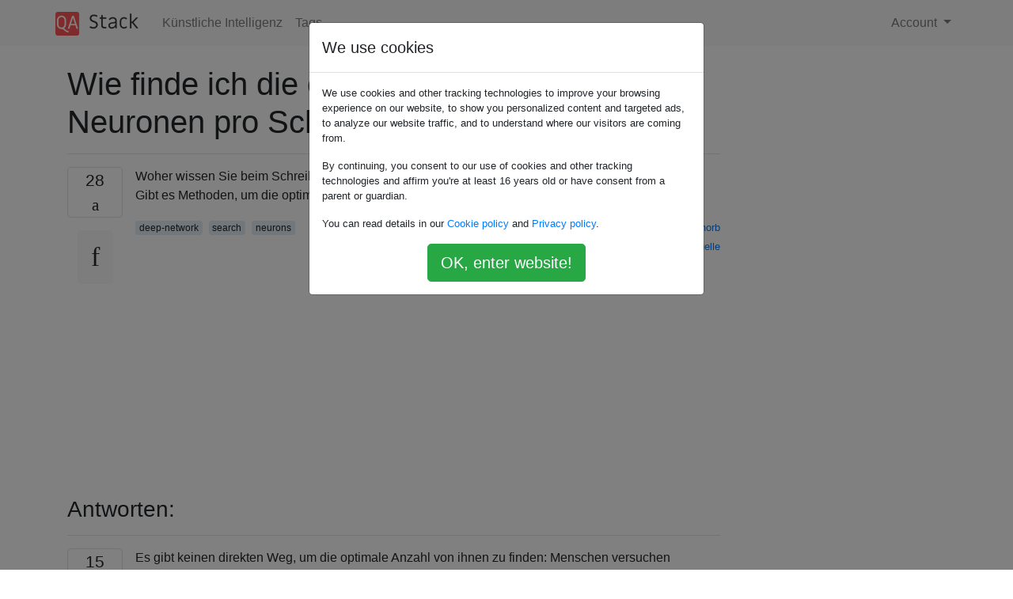

--- FILE ---
content_type: text/html; charset=utf-8
request_url: https://qastack.com.de/ai/4/how-to-find-the-optimal-number-of-neurons-per-layer
body_size: 20865
content:

<!doctype html>
<html lang="en">
<head>
  
  <!-- Global site tag (gtag.js) - Google Analytics -->
  <script async src="https://www.googletagmanager.com/gtag/js?id=UA-133560070-15"></script>
  <script>
    window.dataLayer = window.dataLayer || [];
    function gtag(){dataLayer.push(arguments);}
    gtag('js', new Date());
    gtag('config', 'UA-133560070-15');
  </script>
  

  <!-- Required meta tags -->
  <meta charset="utf-8">
  <meta name="viewport" content="width=device-width, initial-scale=1, shrink-to-fit=no">

  <link rel="stylesheet" href="https://qastack-assets.s3.eu-central-1.amazonaws.com/static/lib/bootstrap-4.4.1/css/bootstrap.min.css">
  <link rel="stylesheet" href="https://qastack-assets.s3.eu-central-1.amazonaws.com/static/css/custom.css" >
  <link rel="stylesheet" href="https://qastack-assets.s3.eu-central-1.amazonaws.com/static/icons/styles.css" >

  <title>Wie finde ich die optimale Anzahl von Neuronen pro Schicht?</title>
  
  <link rel="canonical" href="https://qastack.com.de/ai/4/how-to-find-the-optimal-number-of-neurons-per-layer" />
  <meta name="description" content="[Lösung gefunden!] Es gibt keinen direkten Weg, um die optimale Anzahl von ihnen zu finden: Menschen versuchen empirisch…"/>


  <link rel="apple-touch-icon" sizes="180x180" href="https://qastack-assets.s3.eu-central-1.amazonaws.com/static/favicon/apple-touch-icon.png">
  <link rel="icon" type="image/png" sizes="32x32" href="https://qastack-assets.s3.eu-central-1.amazonaws.com/static/favicon/favicon-32x32.png">
  <link rel="icon" type="image/png" sizes="16x16" href="https://qastack-assets.s3.eu-central-1.amazonaws.com/static/favicon/favicon-16x16.png">
  <link rel="manifest" href="https://qastack-assets.s3.eu-central-1.amazonaws.com/static/favicon/site.webmanifest">

  <script>var useGDPR = true;</script>

  
  <script async src="https://pagead2.googlesyndication.com/pagead/js/adsbygoogle.js"></script>
  <script>
    if(useGDPR) {
        (adsbygoogle = window.adsbygoogle || []).pauseAdRequests = 1;
        
    }
    (adsbygoogle = window.adsbygoogle || []).push({
        google_ad_client: "ca-pub-0985488874840506",
        enable_page_level_ads: true
    });
  </script>
</head>
<body>
<nav class="navbar navbar-expand navbar-light bg-light">
  <div class="container">
    <a class="navbar-brand" href="/"><img src="https://qastack-assets.s3.eu-central-1.amazonaws.com/static/img/logo.png" height="30" alt="QA Stack"></a>
    <button class="navbar-toggler" type="button" data-toggle="collapse" data-target="#navbarSupportedContent"
            aria-controls="navbarSupportedContent" aria-expanded="false" aria-label="Toggle navigation">
      <span class="navbar-toggler-icon"></span>
    </button>

    <div class="collapse navbar-collapse" id="navbarSupportedContent">
      <ul class="navbar-nav mr-auto">
        
          <li class="nav-item">
            <a class="nav-link" href="/ai/">Künstliche Intelligenz</a>
          </li>
          <li class="nav-item">
            <a class="nav-link" href="/ai/tags/">Tags</a>
          </li>
        
      </ul>
      
      <ul class="navbar-nav">
        <li class="nav-item dropdown">
          
            <a class="nav-link dropdown-toggle" href="#" id="authDropdown" role="button" data-toggle="dropdown" aria-haspopup="true" aria-expanded="false">
              Account
            </a>
            <div class="dropdown-menu dropdown-menu-right" aria-labelledby="authDropdown">
              <a class="dropdown-item" href="/accounts/login/?next=/">Anmeldung</a>
              <a class="dropdown-item" href="/accounts/signup/?next=/ai/4/how-to-find-the-optimal-number-of-neurons-per-layer">Registrieren</a>
            </div>
          
        </li>
      </ul>
    </div>
  </div>
</nav>
<section class="container mt-4">
  
  
  <div class="row">
    <div class="col-md-9">

      <h1 data-id="5de4d8c825542e840474307d">Wie finde ich die optimale Anzahl von Neuronen pro Schicht?</h1>
      <hr>

      <article class="media">
        <div class="text-center pr-3">
          <div class="mb-3">
            <div class="votes-count border rounded" title="stimmen">
              28 <br>
              <span class="icon-thumbs-up"></span>
            </div>
          </div>
          <a data-trans-code="question" class="translate-control btn btn-outline btn-light btn-lg" title="Sprache umschalten"><span class="icon-translate"></span></a>
        </div>
        <div class="media-body">
          <div class="stack-block" data-trans-dest="question">
            <p>Woher wissen Sie beim Schreiben Ihres Algorithmus, wie viele Neuronen Sie pro Ebene benötigen? Gibt es Methoden, um die optimale Anzahl zu finden, oder ist dies eine Faustregel?</p>
          </div>
          <div class="row">
            <div class="col-md-6">
              
                <span class="tags">
                  
                    <a href="/ai/tagged/deep-network/" class="badge badge-warning">deep-network</a>&nbsp;
                  
                    <a href="/ai/tagged/search/" class="badge badge-warning">search</a>&nbsp;
                  
                    <a href="/ai/tagged/neurons/" class="badge badge-warning">neurons</a>&nbsp;
                  
                </span>
              
            </div>
            <div class="col-md-6 text-right">
              
                <small class="text-muted font-weight-lighter">
                  &mdash;
                  <a href="https://ai.stackexchange.com/users/8/kenorb" rel="nofollow noopener noreferrer" target="_blank">
                    Kenorb
                  </a>
                   <br>
                  <a href="https://ai.stackexchange.com/questions/4/how-to-find-the-optimal-number-of-neurons-per-layer"  rel="nofollow noopener noreferrer" target="_blank">
                    <span class="icon-new-window"></span> quelle
                  </a>
                </small>
              
            </div>
          </div>

          <script async src="https://pagead2.googlesyndication.com/pagead/js/adsbygoogle.js"></script>
<ins class="adsbygoogle"
     style="display:block; text-align:center;"
     data-ad-layout="in-article"
     data-ad-format="fluid"
     data-ad-client="ca-pub-0985488874840506"
     data-ad-slot="6265911322"></ins>
<script>
     (adsbygoogle = window.adsbygoogle || []).push({});
</script>

          
        </div>
      </article>

      
        <p class="h3 mt-4">Antworten:</p>
        
          <hr>
          <article class="media">
            <div class="text-center pr-3">
              <div class="mb-3">
                <div class="votes-count border rounded" title="stimmen">
                  15 <br>
                  <span class="icon-thumbs-up"></span>
                </div>
              </div>
              <a data-trans-code="answer-12" class="translate-control btn btn-outline btn-light btn-lg" title="Sprache umschalten"><span class="icon-translate"></span></a>
            </div>
            <div class="media-body">
              <div data-trans-dest="answer-12" class="stack-block">
                <p>Es gibt keinen direkten Weg, um die optimale Anzahl von ihnen zu finden: Menschen versuchen empirisch zu sehen (z. B. durch Kreuzvalidierung). Die gebräuchlichsten Suchmethoden sind zufällige, manuelle und Gittersuchen.</p>

<p>Es gibt fortgeschrittenere Techniken wie Gaußsche Prozesse, z. B. die <em><a rel="nofollow noreferrer" target="_blank" href="http://arxiv.org/abs/1609.08703">Optimierung neuronaler Netzwerk-Hyperparameter mit Gaußschen Prozessen für die Klassifizierung von Dialogakten</a> , IEEE SLT 2016</em> .</p>
              </div>
              <div class="row">
                <div class="col-md-6">
                  
                </div>
                <div class="col-md-6 text-right">
                  
                    <small class="text-muted font-weight-lighter">
                      &mdash;
                      <a href="https://ai.stackexchange.com/users/4/franck-dernoncourt" rel="nofollow noopener noreferrer" target="_blank">Franck Dernoncourt</a>
                      <br>
                      <a href="https://ai.stackexchange.com/questions/4/how-to-find-the-optimal-number-of-neurons-per-layer/12#12" rel="nofollow noopener noreferrer" target="_blank">
                        <span class="icon-new-window"></span> quelle
                      </a>
                    </small>
                  
                </div>
              </div>
              
            </div>
          </article>
        
          <hr>
          <article class="media">
            <div class="text-center pr-3">
              <div class="mb-3">
                <div class="votes-count border rounded" title="stimmen">
                  7 <br>
                  <span class="icon-thumbs-up"></span>
                </div>
              </div>
              <a data-trans-code="answer-1552" class="translate-control btn btn-outline btn-light btn-lg" title="Sprache umschalten"><span class="icon-translate"></span></a>
            </div>
            <div class="media-body">
              <div data-trans-dest="answer-1552" class="stack-block">
                <p>Für eine intelligentere Herangehensweise als zufällige oder erschöpfende Suchen können Sie einen genetischen Algorithmus wie NEAT <a rel="nofollow noreferrer" target="_blank" href="http://nn.cs.utexas.edu/?neat">http://nn.cs.utexas.edu/?neat</a> ausprobieren . Dies ist jedoch keine Garantie dafür, ein globales Optimum zu finden. Es handelt sich lediglich um einen auf der Leistung basierenden Optimierungsalgorithmus und ist daher anfällig dafür, in einem lokalen Optimum hängen zu bleiben.</p>
              </div>
              <div class="row">
                <div class="col-md-6">
                  
                </div>
                <div class="col-md-6 text-right">
                  
                    <small class="text-muted font-weight-lighter">
                      &mdash;
                      <a href="https://ai.stackexchange.com/users/1467/tim-atkinson" rel="nofollow noopener noreferrer" target="_blank">Tim Atkinson</a>
                      <br>
                      <a href="https://ai.stackexchange.com/questions/4/how-to-find-the-optimal-number-of-neurons-per-layer/1552#1552" rel="nofollow noopener noreferrer" target="_blank">
                        <span class="icon-new-window"></span> quelle
                      </a>
                    </small>
                  
                </div>
              </div>
              
                <hr>
                <div class="is-comment media">
                  <div  class="text-center pr-2">
                    
                    1<br>
                    
                    <a data-trans-code="comment-1448" class="translate-control btn btn-outline btn-light btn-lg" title="Sprache umschalten">
                      <span class="icon-translate"></span>
                    </a>
                  </div>
                  <div class="media-body">
                    <div data-trans-dest="comment-1448">
                      Wird sich sowieso einem globalen Optimum annähern.
                    </div>
                    
                      <small class="text-muted font-weight-lighter">
                        &mdash;
                        <a href="https://ai.stackexchange.com/users/1469/jjmerelo" rel="nofollow noopener noreferrer" target="_blank">Jjmerelo </a>
                        
                      </small>
                    
                  </div>
                </div>
              
            </div>
          </article>
        
          <hr>
          <article class="media">
            <div class="text-center pr-3">
              <div class="mb-3">
                <div class="votes-count border rounded" title="stimmen">
                  4 <br>
                  <span class="icon-thumbs-up"></span>
                </div>
              </div>
              <a data-trans-code="answer-2082" class="translate-control btn btn-outline btn-light btn-lg" title="Sprache umschalten"><span class="icon-translate"></span></a>
            </div>
            <div class="media-body">
              <div data-trans-dest="answer-2082" class="stack-block">
                <p>Paper <a rel="nofollow noreferrer" target="_blank" href="https://arxiv.org/pdf/1512.00567.pdf">Szegedy C, Vanhoucke V, Ioffe S. et al. Überdenken der Inception-Architektur für Computer Vision [J]. arXiv preprint arXiv: 1512.00567, 2015.</a> gibt einige allgemeine Gestaltungsprinzipien an:</p>

<blockquote>
  <ol>
  <li><p>Vermeiden Sie Darstellungsengpässe, insbesondere zu Beginn des Netzwerks.</p></li>
  <li><p>Gleichen Sie die Breite und Tiefe des Netzwerks aus. Die optimale Leistung des Netzwerks kann durch ein Gleichgewicht zwischen der Anzahl der Filter pro Stufe und der Tiefe des Netzwerks erreicht werden. Das Erhöhen sowohl der Breite als auch der Tiefe des Netzwerks kann zu Netzwerken mit höherer Qualität beitragen. Die optimale Verbesserung für einen konstanten Rechenaufwand kann jedoch erreicht werden, wenn beide gleichzeitig erhöht werden. Das Rechenbudget sollte daher in ausgewogener Weise zwischen der Tiefe und der Breite des Netzwerks aufgeteilt werden.</p></li>
  </ol>
</blockquote>

<p>Diese Vorschläge können Ihnen jedoch nicht die optimale Anzahl von Neuronen in einem Netzwerk bringen.</p>

<p>Es gibt jedoch noch einige Untersuchungen zur <a rel="nofollow noreferrer" target="_blank" href="https://github.com/wenwei202/caffe/tree/scnn">Modellkomprimierung,</a> z. B. zum <a rel="nofollow noreferrer" target="_blank" href="https://github.com/wenwei202/caffe/tree/scnn">strukturierten Sparsity-Lernen (SSL) von Deep Neural Networks</a> , <a rel="nofollow noreferrer" target="_blank" href="https://github.com/songhan/SqueezeNet-Deep-Compression">SqueezeNet</a> und <a rel="nofollow noreferrer" target="_blank" href="http://papers.nips.cc/paper/5784-learning-both-weights-and-connections-for-efficient-neural-network.pdf">Pruning-Netzwerken</a> , die <a rel="nofollow noreferrer" target="_blank" href="https://github.com/songhan/SqueezeNet-Deep-Compression">Aufschluss darüber geben</a> , wie die Neuronen pro Einzelschicht optimiert werden können.</p>

<p>Insbesondere beim <a rel="nofollow noreferrer" target="_blank" href="https://github.com/wenwei202/caffe/tree/scnn">strukturierten Sparsity-Lernen von tiefen neuronalen Netzen wird</a> ein <code>Group Lasso</code>Regularisierungsterm in die Verlustfunktion eingefügt, um die Strukturen (dh Filter, Kanäle, Filterformen und Schichttiefe) von DNNs zu regularisieren, dh einige Komponenten auf Null zu setzen ( dh Filter, Kanäle, Filterformen und Schichttiefe) der Netzstruktur und erzielt eine bemerkenswerte Kompaktheit und Beschleunigung des Netzes, während ein geringer Klassifizierungsgenauigkeitsverlust erhalten bleibt.</p>
              </div>
              <div class="row">
                <div class="col-md-6">
                  
                </div>
                <div class="col-md-6 text-right">
                  
                    <small class="text-muted font-weight-lighter">
                      &mdash;
                      <a href="https://ai.stackexchange.com/users/1750/dale" rel="nofollow noopener noreferrer" target="_blank">Tal</a>
                      <br>
                      <a href="https://ai.stackexchange.com/questions/4/how-to-find-the-optimal-number-of-neurons-per-layer/2082#2082" rel="nofollow noopener noreferrer" target="_blank">
                        <span class="icon-new-window"></span> quelle
                      </a>
                    </small>
                  
                </div>
              </div>
              
            </div>
          </article>
        
          <hr>
          <article class="media">
            <div class="text-center pr-3">
              <div class="mb-3">
                <div class="votes-count border rounded" title="stimmen">
                  3 <br>
                  <span class="icon-thumbs-up"></span>
                </div>
              </div>
              <a data-trans-code="answer-1779" class="translate-control btn btn-outline btn-light btn-lg" title="Sprache umschalten"><span class="icon-translate"></span></a>
            </div>
            <div class="media-body">
              <div data-trans-dest="answer-1779" class="stack-block">
                <p>Sie wissen, wenn Sie zu viele Neuronen haben, ist, wenn Sie über die Anpassung kommen. Das bedeutet, dass es nicht gut funktioniert, weil NN versucht, das perfekteste Match zu aktivieren, das unmöglich ist. Wie zwei verschiedene Katzen mit der gleichen Anzahl von Atomen, oder zu sagen, es ist ein Detektor NN, der nur auf einem Bild Ihrer Haustierkatze und sonst nichts aktiviert wird. Sie möchten einen größeren Bereich für die Aktivierung von nn. Wie auf jedem Bild von Katze.</p>

<p>Überanpassung ist ein Problem, das nicht wirklich schnell behoben werden kann. Sie können mit zu wenig beginnen und dann weitere hinzufügen. Oder fangen Sie mit viel an und entfernen Sie sie dann, bis es richtig funktioniert.</p>
              </div>
              <div class="row">
                <div class="col-md-6">
                  
                </div>
                <div class="col-md-6 text-right">
                  
                </div>
              </div>
              
            </div>
          </article>
        
      

    </div>
    <div class="col-md-3">
      <div id="similar-questions" data-id="5de4d8c825542e840474307d">

      </div>
      <script async src="https://pagead2.googlesyndication.com/pagead/js/adsbygoogle.js"></script>
<ins class="adsbygoogle"
     style="display:block"
     data-ad-client="ca-pub-0985488874840506"
     data-ad-slot="2153477748"
     data-ad-format="auto"
     data-full-width-responsive="true"></ins>
<script>
     (adsbygoogle = window.adsbygoogle || []).push({});
</script>
    </div>
  </div>

</section>


<div class="modal fade" id="cookies-consent" data-backdrop="static" tabindex="-1" role="dialog" aria-hidden="true">
  <div class="modal-dialog" role="document">
    <div class="modal-content">
      <div class="modal-header">
        <h5 class="modal-title">We use cookies</h5>
      </div>
      <div class="modal-body">
        <p class="small">
          
          
            We use cookies and other tracking technologies to improve your browsing experience on our website,
            to show you personalized content and targeted ads, to analyze our website traffic,
            and to understand where our visitors are coming from.
          
        </p>
        <p class="small">
          
          
            By continuing, you consent to our use of cookies and other tracking technologies and
            affirm you're at least 16 years old or have consent from a parent or guardian.
          
        </p>
        <p class="small">
          
          
            You can read details in our
            <a href='/legal/cookies-policy.html' target='_blank' rel="nofollow">Cookie policy</a> and
            <a href='/legal/privacy-policy.html' target='_blank' rel="nofollow">Privacy policy</a>.
          
        </p>
        <div class="text-center ">
          <button type="button" class="btn btn-success btn-lg" id="cookies-accept">OK, enter website!</button>
        </div>
      </div>
    </div>
  </div>
</div>


<section class="bg-light py-3 mt-5">
  <div class="container">
    <div class="row">
      <div class="col-md-6 text-muted font-weight-lighter">
        <small>
          
          
            Durch die Nutzung unserer Website bestätigen Sie, dass Sie unsere <a href='/legal/cookies-policy.html' target='_blank' rel='nofollow'>Cookie-Richtlinie</a> und <a href='/legal/privacy-policy.html' target='_blank' rel='nofollow'>Datenschutzrichtlinie</a> gelesen und verstanden haben.
          
        </small>
      </div>
      <div class="col-md-6 text-muted text-right font-weight-lighter">
        <small>
          Licensed under <a href="https://creativecommons.org/licenses/by-sa/3.0/" target="_blank">cc by-sa 3.0</a>
          with attribution required.
          
        </small>
      </div>
    </div>
  </div>
</section>

<script type="text/javascript" src="https://qastack-assets.s3.eu-central-1.amazonaws.com/static/lib/jquery-3.5.0.min.js"></script>
<script type="text/javascript" src="https://qastack-assets.s3.eu-central-1.amazonaws.com/static/lib/jquery.jscroll.min.js"></script>
<script type="text/javascript" src="https://qastack-assets.s3.eu-central-1.amazonaws.com/static/lib/bootstrap-4.4.1/js/bootstrap.bundle.min.js"></script>
<script type="text/javascript" src="https://qastack-assets.s3.eu-central-1.amazonaws.com/static/webpack/front.js"></script>

</body>
</html>